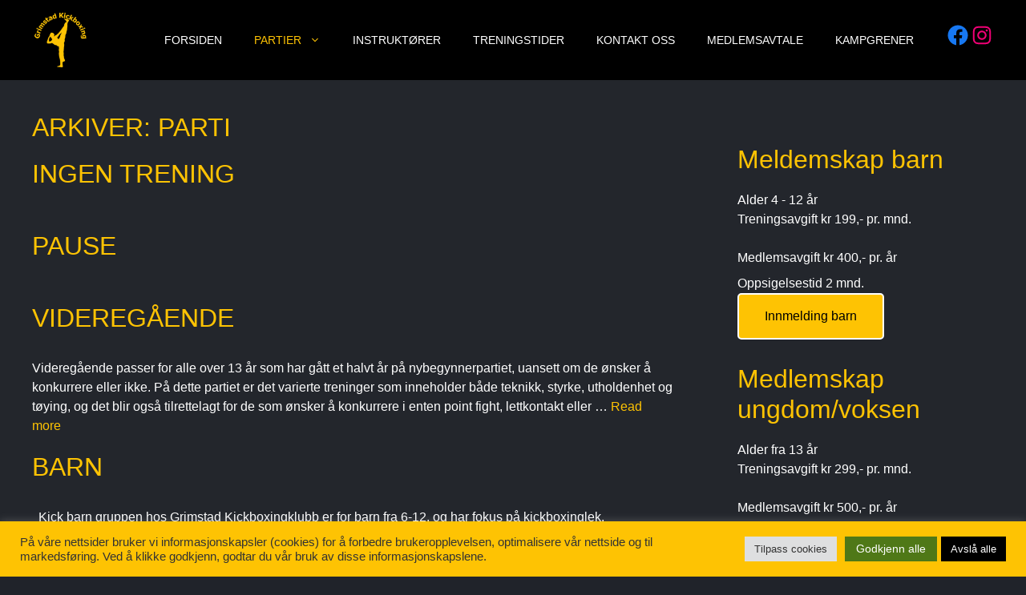

--- FILE ---
content_type: text/html; charset=UTF-8
request_url: https://www.grimstadkickboxingklubb.no/tidstabell/parti/
body_size: 18772
content:
<!DOCTYPE html>
<html dir="ltr" lang="nb-NO" prefix="og: https://ogp.me/ns#">
<head>
	<meta charset="UTF-8">
	<title>Parti - Grimstad Kickboxingklubb</title>
<style>body{--booked_button_color: #121314;}</style>
		<!-- All in One SEO 4.8.1.1 - aioseo.com -->
	<meta name="robots" content="max-image-preview:large" />
	<meta name="google-site-verification" content="zIYm0Iy1h_fus0IrRVJDNPUpZEAnGO7NiIpvmd_FH3M" />
	<link rel="canonical" href="https://www.grimstadkickboxingklubb.no/tidstabell/parti/" />
	<meta name="generator" content="All in One SEO (AIOSEO) 4.8.1.1" />
		<meta property="og:locale" content="nb_NO" />
		<meta property="og:site_name" content="Grimstad Kickboxingklubb - en klubb for alle." />
		<meta property="og:type" content="website" />
		<meta property="og:title" content="Parti - Grimstad Kickboxingklubb" />
		<meta property="og:url" content="https://www.grimstadkickboxingklubb.no/tidstabell/parti/" />
		<meta property="og:image" content="https://www.grimstadkickboxingklubb.no/wp-content/uploads/2022/07/Grimstad_Kickboxing.png" />
		<meta property="og:image:secure_url" content="https://www.grimstadkickboxingklubb.no/wp-content/uploads/2022/07/Grimstad_Kickboxing.png" />
		<meta name="twitter:card" content="summary_large_image" />
		<meta name="twitter:title" content="Parti - Grimstad Kickboxingklubb" />
		<meta name="twitter:image" content="https://www.grimstadkickboxingklubb.no/wp-content/uploads/2022/07/Grimstad_Kickboxing.png" />
		<script type="application/ld+json" class="aioseo-schema">
			{"@context":"https:\/\/schema.org","@graph":[{"@type":"BreadcrumbList","@id":"https:\/\/www.grimstadkickboxingklubb.no\/tidstabell\/parti\/#breadcrumblist","itemListElement":[{"@type":"ListItem","@id":"https:\/\/www.grimstadkickboxingklubb.no\/#listItem","position":1,"name":"Home","item":"https:\/\/www.grimstadkickboxingklubb.no\/","nextItem":{"@type":"ListItem","@id":"https:\/\/www.grimstadkickboxingklubb.no\/tidstabell\/parti\/#listItem","name":"Parti"}},{"@type":"ListItem","@id":"https:\/\/www.grimstadkickboxingklubb.no\/tidstabell\/parti\/#listItem","position":2,"name":"Parti","previousItem":{"@type":"ListItem","@id":"https:\/\/www.grimstadkickboxingklubb.no\/#listItem","name":"Home"}}]},{"@type":"CollectionPage","@id":"https:\/\/www.grimstadkickboxingklubb.no\/tidstabell\/parti\/#collectionpage","url":"https:\/\/www.grimstadkickboxingklubb.no\/tidstabell\/parti\/","name":"Parti - Grimstad Kickboxingklubb","inLanguage":"nb-NO","isPartOf":{"@id":"https:\/\/www.grimstadkickboxingklubb.no\/#website"},"breadcrumb":{"@id":"https:\/\/www.grimstadkickboxingklubb.no\/tidstabell\/parti\/#breadcrumblist"}},{"@type":"Organization","@id":"https:\/\/www.grimstadkickboxingklubb.no\/#organization","name":"Grimstad Kickboxingklubb","description":"en klubb for alle.","url":"https:\/\/www.grimstadkickboxingklubb.no\/","telephone":"+4798299971","logo":{"@type":"ImageObject","url":"https:\/\/www.grimstadkickboxingklubb.no\/wp-content\/uploads\/2021\/09\/gkk_logo_yellow.fw_.png","@id":"https:\/\/www.grimstadkickboxingklubb.no\/tidstabell\/parti\/#organizationLogo","width":150,"height":150,"caption":"GKK logo"},"image":{"@id":"https:\/\/www.grimstadkickboxingklubb.no\/tidstabell\/parti\/#organizationLogo"},"sameAs":["https:\/\/www.facebook.com\/grimstadkickboxing"]},{"@type":"WebSite","@id":"https:\/\/www.grimstadkickboxingklubb.no\/#website","url":"https:\/\/www.grimstadkickboxingklubb.no\/","name":"Grimstad Kickboxingklubb","description":"en klubb for alle.","inLanguage":"nb-NO","publisher":{"@id":"https:\/\/www.grimstadkickboxingklubb.no\/#organization"}}]}
		</script>
		<!-- All in One SEO -->

<meta name="viewport" content="width=device-width, initial-scale=1"><link rel='dns-prefetch' href='//use.fontawesome.com' />
<link rel="alternate" type="application/rss+xml" title="Grimstad Kickboxingklubb &raquo; strøm" href="https://www.grimstadkickboxingklubb.no/feed/" />
<link rel="alternate" type="application/rss+xml" title="Grimstad Kickboxingklubb &raquo; kommentarstrøm" href="https://www.grimstadkickboxingklubb.no/comments/feed/" />
<link rel="alternate" type="application/rss+xml" title="Grimstad Kickboxingklubb &raquo; Parti-strøm" href="https://www.grimstadkickboxingklubb.no/tidstabell/parti/feed/" />
<script>
window._wpemojiSettings = {"baseUrl":"https:\/\/s.w.org\/images\/core\/emoji\/14.0.0\/72x72\/","ext":".png","svgUrl":"https:\/\/s.w.org\/images\/core\/emoji\/14.0.0\/svg\/","svgExt":".svg","source":{"concatemoji":"https:\/\/www.grimstadkickboxingklubb.no\/wp-includes\/js\/wp-emoji-release.min.js?ver=6.4.7"}};
/*! This file is auto-generated */
!function(i,n){var o,s,e;function c(e){try{var t={supportTests:e,timestamp:(new Date).valueOf()};sessionStorage.setItem(o,JSON.stringify(t))}catch(e){}}function p(e,t,n){e.clearRect(0,0,e.canvas.width,e.canvas.height),e.fillText(t,0,0);var t=new Uint32Array(e.getImageData(0,0,e.canvas.width,e.canvas.height).data),r=(e.clearRect(0,0,e.canvas.width,e.canvas.height),e.fillText(n,0,0),new Uint32Array(e.getImageData(0,0,e.canvas.width,e.canvas.height).data));return t.every(function(e,t){return e===r[t]})}function u(e,t,n){switch(t){case"flag":return n(e,"\ud83c\udff3\ufe0f\u200d\u26a7\ufe0f","\ud83c\udff3\ufe0f\u200b\u26a7\ufe0f")?!1:!n(e,"\ud83c\uddfa\ud83c\uddf3","\ud83c\uddfa\u200b\ud83c\uddf3")&&!n(e,"\ud83c\udff4\udb40\udc67\udb40\udc62\udb40\udc65\udb40\udc6e\udb40\udc67\udb40\udc7f","\ud83c\udff4\u200b\udb40\udc67\u200b\udb40\udc62\u200b\udb40\udc65\u200b\udb40\udc6e\u200b\udb40\udc67\u200b\udb40\udc7f");case"emoji":return!n(e,"\ud83e\udef1\ud83c\udffb\u200d\ud83e\udef2\ud83c\udfff","\ud83e\udef1\ud83c\udffb\u200b\ud83e\udef2\ud83c\udfff")}return!1}function f(e,t,n){var r="undefined"!=typeof WorkerGlobalScope&&self instanceof WorkerGlobalScope?new OffscreenCanvas(300,150):i.createElement("canvas"),a=r.getContext("2d",{willReadFrequently:!0}),o=(a.textBaseline="top",a.font="600 32px Arial",{});return e.forEach(function(e){o[e]=t(a,e,n)}),o}function t(e){var t=i.createElement("script");t.src=e,t.defer=!0,i.head.appendChild(t)}"undefined"!=typeof Promise&&(o="wpEmojiSettingsSupports",s=["flag","emoji"],n.supports={everything:!0,everythingExceptFlag:!0},e=new Promise(function(e){i.addEventListener("DOMContentLoaded",e,{once:!0})}),new Promise(function(t){var n=function(){try{var e=JSON.parse(sessionStorage.getItem(o));if("object"==typeof e&&"number"==typeof e.timestamp&&(new Date).valueOf()<e.timestamp+604800&&"object"==typeof e.supportTests)return e.supportTests}catch(e){}return null}();if(!n){if("undefined"!=typeof Worker&&"undefined"!=typeof OffscreenCanvas&&"undefined"!=typeof URL&&URL.createObjectURL&&"undefined"!=typeof Blob)try{var e="postMessage("+f.toString()+"("+[JSON.stringify(s),u.toString(),p.toString()].join(",")+"));",r=new Blob([e],{type:"text/javascript"}),a=new Worker(URL.createObjectURL(r),{name:"wpTestEmojiSupports"});return void(a.onmessage=function(e){c(n=e.data),a.terminate(),t(n)})}catch(e){}c(n=f(s,u,p))}t(n)}).then(function(e){for(var t in e)n.supports[t]=e[t],n.supports.everything=n.supports.everything&&n.supports[t],"flag"!==t&&(n.supports.everythingExceptFlag=n.supports.everythingExceptFlag&&n.supports[t]);n.supports.everythingExceptFlag=n.supports.everythingExceptFlag&&!n.supports.flag,n.DOMReady=!1,n.readyCallback=function(){n.DOMReady=!0}}).then(function(){return e}).then(function(){var e;n.supports.everything||(n.readyCallback(),(e=n.source||{}).concatemoji?t(e.concatemoji):e.wpemoji&&e.twemoji&&(t(e.twemoji),t(e.wpemoji)))}))}((window,document),window._wpemojiSettings);
</script>
<style id='wp-emoji-styles-inline-css'>

	img.wp-smiley, img.emoji {
		display: inline !important;
		border: none !important;
		box-shadow: none !important;
		height: 1em !important;
		width: 1em !important;
		margin: 0 0.07em !important;
		vertical-align: -0.1em !important;
		background: none !important;
		padding: 0 !important;
	}
</style>
<link rel='stylesheet' id='wp-block-library-css' href='https://www.grimstadkickboxingklubb.no/wp-includes/css/dist/block-library/style.min.css?ver=6.4.7' media='all' />
<style id='classic-theme-styles-inline-css'>
/*! This file is auto-generated */
.wp-block-button__link{color:#fff;background-color:#32373c;border-radius:9999px;box-shadow:none;text-decoration:none;padding:calc(.667em + 2px) calc(1.333em + 2px);font-size:1.125em}.wp-block-file__button{background:#32373c;color:#fff;text-decoration:none}
</style>
<style id='global-styles-inline-css'>
body{--wp--preset--color--black: #000000;--wp--preset--color--cyan-bluish-gray: #abb8c3;--wp--preset--color--white: #ffffff;--wp--preset--color--pale-pink: #f78da7;--wp--preset--color--vivid-red: #cf2e2e;--wp--preset--color--luminous-vivid-orange: #ff6900;--wp--preset--color--luminous-vivid-amber: #fcb900;--wp--preset--color--light-green-cyan: #7bdcb5;--wp--preset--color--vivid-green-cyan: #00d084;--wp--preset--color--pale-cyan-blue: #8ed1fc;--wp--preset--color--vivid-cyan-blue: #0693e3;--wp--preset--color--vivid-purple: #9b51e0;--wp--preset--color--contrast: var(--contrast);--wp--preset--color--contrast-2: var(--contrast-2);--wp--preset--color--contrast-3: var(--contrast-3);--wp--preset--color--base: var(--base);--wp--preset--color--base-2: var(--base-2);--wp--preset--color--base-3: var(--base-3);--wp--preset--color--accent: var(--accent);--wp--preset--color--accent-2: var(--accent2);--wp--preset--color--accent-3: var(--accent3);--wp--preset--gradient--vivid-cyan-blue-to-vivid-purple: linear-gradient(135deg,rgba(6,147,227,1) 0%,rgb(155,81,224) 100%);--wp--preset--gradient--light-green-cyan-to-vivid-green-cyan: linear-gradient(135deg,rgb(122,220,180) 0%,rgb(0,208,130) 100%);--wp--preset--gradient--luminous-vivid-amber-to-luminous-vivid-orange: linear-gradient(135deg,rgba(252,185,0,1) 0%,rgba(255,105,0,1) 100%);--wp--preset--gradient--luminous-vivid-orange-to-vivid-red: linear-gradient(135deg,rgba(255,105,0,1) 0%,rgb(207,46,46) 100%);--wp--preset--gradient--very-light-gray-to-cyan-bluish-gray: linear-gradient(135deg,rgb(238,238,238) 0%,rgb(169,184,195) 100%);--wp--preset--gradient--cool-to-warm-spectrum: linear-gradient(135deg,rgb(74,234,220) 0%,rgb(151,120,209) 20%,rgb(207,42,186) 40%,rgb(238,44,130) 60%,rgb(251,105,98) 80%,rgb(254,248,76) 100%);--wp--preset--gradient--blush-light-purple: linear-gradient(135deg,rgb(255,206,236) 0%,rgb(152,150,240) 100%);--wp--preset--gradient--blush-bordeaux: linear-gradient(135deg,rgb(254,205,165) 0%,rgb(254,45,45) 50%,rgb(107,0,62) 100%);--wp--preset--gradient--luminous-dusk: linear-gradient(135deg,rgb(255,203,112) 0%,rgb(199,81,192) 50%,rgb(65,88,208) 100%);--wp--preset--gradient--pale-ocean: linear-gradient(135deg,rgb(255,245,203) 0%,rgb(182,227,212) 50%,rgb(51,167,181) 100%);--wp--preset--gradient--electric-grass: linear-gradient(135deg,rgb(202,248,128) 0%,rgb(113,206,126) 100%);--wp--preset--gradient--midnight: linear-gradient(135deg,rgb(2,3,129) 0%,rgb(40,116,252) 100%);--wp--preset--font-size--small: 13px;--wp--preset--font-size--medium: 20px;--wp--preset--font-size--large: 36px;--wp--preset--font-size--x-large: 42px;--wp--preset--spacing--20: 0.44rem;--wp--preset--spacing--30: 0.67rem;--wp--preset--spacing--40: 1rem;--wp--preset--spacing--50: 1.5rem;--wp--preset--spacing--60: 2.25rem;--wp--preset--spacing--70: 3.38rem;--wp--preset--spacing--80: 5.06rem;--wp--preset--shadow--natural: 6px 6px 9px rgba(0, 0, 0, 0.2);--wp--preset--shadow--deep: 12px 12px 50px rgba(0, 0, 0, 0.4);--wp--preset--shadow--sharp: 6px 6px 0px rgba(0, 0, 0, 0.2);--wp--preset--shadow--outlined: 6px 6px 0px -3px rgba(255, 255, 255, 1), 6px 6px rgba(0, 0, 0, 1);--wp--preset--shadow--crisp: 6px 6px 0px rgba(0, 0, 0, 1);}:where(.is-layout-flex){gap: 0.5em;}:where(.is-layout-grid){gap: 0.5em;}body .is-layout-flow > .alignleft{float: left;margin-inline-start: 0;margin-inline-end: 2em;}body .is-layout-flow > .alignright{float: right;margin-inline-start: 2em;margin-inline-end: 0;}body .is-layout-flow > .aligncenter{margin-left: auto !important;margin-right: auto !important;}body .is-layout-constrained > .alignleft{float: left;margin-inline-start: 0;margin-inline-end: 2em;}body .is-layout-constrained > .alignright{float: right;margin-inline-start: 2em;margin-inline-end: 0;}body .is-layout-constrained > .aligncenter{margin-left: auto !important;margin-right: auto !important;}body .is-layout-constrained > :where(:not(.alignleft):not(.alignright):not(.alignfull)){max-width: var(--wp--style--global--content-size);margin-left: auto !important;margin-right: auto !important;}body .is-layout-constrained > .alignwide{max-width: var(--wp--style--global--wide-size);}body .is-layout-flex{display: flex;}body .is-layout-flex{flex-wrap: wrap;align-items: center;}body .is-layout-flex > *{margin: 0;}body .is-layout-grid{display: grid;}body .is-layout-grid > *{margin: 0;}:where(.wp-block-columns.is-layout-flex){gap: 2em;}:where(.wp-block-columns.is-layout-grid){gap: 2em;}:where(.wp-block-post-template.is-layout-flex){gap: 1.25em;}:where(.wp-block-post-template.is-layout-grid){gap: 1.25em;}.has-black-color{color: var(--wp--preset--color--black) !important;}.has-cyan-bluish-gray-color{color: var(--wp--preset--color--cyan-bluish-gray) !important;}.has-white-color{color: var(--wp--preset--color--white) !important;}.has-pale-pink-color{color: var(--wp--preset--color--pale-pink) !important;}.has-vivid-red-color{color: var(--wp--preset--color--vivid-red) !important;}.has-luminous-vivid-orange-color{color: var(--wp--preset--color--luminous-vivid-orange) !important;}.has-luminous-vivid-amber-color{color: var(--wp--preset--color--luminous-vivid-amber) !important;}.has-light-green-cyan-color{color: var(--wp--preset--color--light-green-cyan) !important;}.has-vivid-green-cyan-color{color: var(--wp--preset--color--vivid-green-cyan) !important;}.has-pale-cyan-blue-color{color: var(--wp--preset--color--pale-cyan-blue) !important;}.has-vivid-cyan-blue-color{color: var(--wp--preset--color--vivid-cyan-blue) !important;}.has-vivid-purple-color{color: var(--wp--preset--color--vivid-purple) !important;}.has-black-background-color{background-color: var(--wp--preset--color--black) !important;}.has-cyan-bluish-gray-background-color{background-color: var(--wp--preset--color--cyan-bluish-gray) !important;}.has-white-background-color{background-color: var(--wp--preset--color--white) !important;}.has-pale-pink-background-color{background-color: var(--wp--preset--color--pale-pink) !important;}.has-vivid-red-background-color{background-color: var(--wp--preset--color--vivid-red) !important;}.has-luminous-vivid-orange-background-color{background-color: var(--wp--preset--color--luminous-vivid-orange) !important;}.has-luminous-vivid-amber-background-color{background-color: var(--wp--preset--color--luminous-vivid-amber) !important;}.has-light-green-cyan-background-color{background-color: var(--wp--preset--color--light-green-cyan) !important;}.has-vivid-green-cyan-background-color{background-color: var(--wp--preset--color--vivid-green-cyan) !important;}.has-pale-cyan-blue-background-color{background-color: var(--wp--preset--color--pale-cyan-blue) !important;}.has-vivid-cyan-blue-background-color{background-color: var(--wp--preset--color--vivid-cyan-blue) !important;}.has-vivid-purple-background-color{background-color: var(--wp--preset--color--vivid-purple) !important;}.has-black-border-color{border-color: var(--wp--preset--color--black) !important;}.has-cyan-bluish-gray-border-color{border-color: var(--wp--preset--color--cyan-bluish-gray) !important;}.has-white-border-color{border-color: var(--wp--preset--color--white) !important;}.has-pale-pink-border-color{border-color: var(--wp--preset--color--pale-pink) !important;}.has-vivid-red-border-color{border-color: var(--wp--preset--color--vivid-red) !important;}.has-luminous-vivid-orange-border-color{border-color: var(--wp--preset--color--luminous-vivid-orange) !important;}.has-luminous-vivid-amber-border-color{border-color: var(--wp--preset--color--luminous-vivid-amber) !important;}.has-light-green-cyan-border-color{border-color: var(--wp--preset--color--light-green-cyan) !important;}.has-vivid-green-cyan-border-color{border-color: var(--wp--preset--color--vivid-green-cyan) !important;}.has-pale-cyan-blue-border-color{border-color: var(--wp--preset--color--pale-cyan-blue) !important;}.has-vivid-cyan-blue-border-color{border-color: var(--wp--preset--color--vivid-cyan-blue) !important;}.has-vivid-purple-border-color{border-color: var(--wp--preset--color--vivid-purple) !important;}.has-vivid-cyan-blue-to-vivid-purple-gradient-background{background: var(--wp--preset--gradient--vivid-cyan-blue-to-vivid-purple) !important;}.has-light-green-cyan-to-vivid-green-cyan-gradient-background{background: var(--wp--preset--gradient--light-green-cyan-to-vivid-green-cyan) !important;}.has-luminous-vivid-amber-to-luminous-vivid-orange-gradient-background{background: var(--wp--preset--gradient--luminous-vivid-amber-to-luminous-vivid-orange) !important;}.has-luminous-vivid-orange-to-vivid-red-gradient-background{background: var(--wp--preset--gradient--luminous-vivid-orange-to-vivid-red) !important;}.has-very-light-gray-to-cyan-bluish-gray-gradient-background{background: var(--wp--preset--gradient--very-light-gray-to-cyan-bluish-gray) !important;}.has-cool-to-warm-spectrum-gradient-background{background: var(--wp--preset--gradient--cool-to-warm-spectrum) !important;}.has-blush-light-purple-gradient-background{background: var(--wp--preset--gradient--blush-light-purple) !important;}.has-blush-bordeaux-gradient-background{background: var(--wp--preset--gradient--blush-bordeaux) !important;}.has-luminous-dusk-gradient-background{background: var(--wp--preset--gradient--luminous-dusk) !important;}.has-pale-ocean-gradient-background{background: var(--wp--preset--gradient--pale-ocean) !important;}.has-electric-grass-gradient-background{background: var(--wp--preset--gradient--electric-grass) !important;}.has-midnight-gradient-background{background: var(--wp--preset--gradient--midnight) !important;}.has-small-font-size{font-size: var(--wp--preset--font-size--small) !important;}.has-medium-font-size{font-size: var(--wp--preset--font-size--medium) !important;}.has-large-font-size{font-size: var(--wp--preset--font-size--large) !important;}.has-x-large-font-size{font-size: var(--wp--preset--font-size--x-large) !important;}
.wp-block-navigation a:where(:not(.wp-element-button)){color: inherit;}
:where(.wp-block-post-template.is-layout-flex){gap: 1.25em;}:where(.wp-block-post-template.is-layout-grid){gap: 1.25em;}
:where(.wp-block-columns.is-layout-flex){gap: 2em;}:where(.wp-block-columns.is-layout-grid){gap: 2em;}
.wp-block-pullquote{font-size: 1.5em;line-height: 1.6;}
</style>
<link rel='stylesheet' id='cookie-law-info-css' href='https://www.grimstadkickboxingklubb.no/wp-content/plugins/cookie-law-info/legacy/public/css/cookie-law-info-public.css?ver=3.2.10' media='all' />
<link rel='stylesheet' id='cookie-law-info-gdpr-css' href='https://www.grimstadkickboxingklubb.no/wp-content/plugins/cookie-law-info/legacy/public/css/cookie-law-info-gdpr.css?ver=3.2.10' media='all' />
<link rel='stylesheet' id='mptt-style-css' href='https://www.grimstadkickboxingklubb.no/wp-content/plugins/mp-timetable/media/css/style.css?ver=2.4.14' media='all' />
<link rel='stylesheet' id='booked-tooltipster-css' href='https://www.grimstadkickboxingklubb.no/wp-content/plugins/quickcal/assets/js/tooltipster/css/tooltipster.css?ver=3.3.0' media='all' />
<link rel='stylesheet' id='booked-tooltipster-theme-css' href='https://www.grimstadkickboxingklubb.no/wp-content/plugins/quickcal/assets/js/tooltipster/css/themes/tooltipster-light.css?ver=3.3.0' media='all' />
<link rel='stylesheet' id='booked-animations-css' href='https://www.grimstadkickboxingklubb.no/wp-content/plugins/quickcal/assets/css/animations.css?ver=1.0.9' media='all' />
<link rel='stylesheet' id='booked-css-css' href='https://www.grimstadkickboxingklubb.no/wp-content/plugins/quickcal/dist/booked.css?ver=1.0.9' media='all' />
<style id='booked-css-inline-css'>
#ui-datepicker-div.booked_custom_date_picker table.ui-datepicker-calendar tbody td a.ui-state-active,#ui-datepicker-div.booked_custom_date_picker table.ui-datepicker-calendar tbody td a.ui-state-active:hover,body #booked-profile-page input[type=submit].button-primary:hover,body .booked-list-view button.button:hover, body .booked-list-view input[type=submit].button-primary:hover,body div.booked-calendar input[type=submit].button-primary:hover,body .booked-modal input[type=submit].button-primary:hover,body div.booked-calendar .bc-head,body div.booked-calendar .bc-head .bc-col,body div.booked-calendar .booked-appt-list .timeslot .timeslot-people button:hover,body #booked-profile-page .booked-profile-header,body #booked-profile-page .booked-tabs li.active a,body #booked-profile-page .booked-tabs li.active a:hover,body #booked-profile-page .appt-block .google-cal-button > a:hover,#ui-datepicker-div.booked_custom_date_picker .ui-datepicker-header{ background:#121314 !important; }body #booked-profile-page input[type=submit].button-primary:hover,body div.booked-calendar input[type=submit].button-primary:hover,body .booked-list-view button.button:hover, body .booked-list-view input[type=submit].button-primary:hover,body .booked-modal input[type=submit].button-primary:hover,body div.booked-calendar .bc-head .bc-col,body div.booked-calendar .booked-appt-list .timeslot .timeslot-people button:hover,body #booked-profile-page .booked-profile-header,body #booked-profile-page .appt-block .google-cal-button > a:hover{ border-color:#121314 !important; }body div.booked-calendar .bc-row.days,body div.booked-calendar .bc-row.days .bc-col,body .booked-calendarSwitcher.calendar,body #booked-profile-page .booked-tabs,#ui-datepicker-div.booked_custom_date_picker table.ui-datepicker-calendar thead,#ui-datepicker-div.booked_custom_date_picker table.ui-datepicker-calendar thead th{ background:#232323 !important; }body div.booked-calendar .bc-row.days .bc-col,body #booked-profile-page .booked-tabs{ border-color:#232323 !important; }#ui-datepicker-div.booked_custom_date_picker table.ui-datepicker-calendar tbody td.ui-datepicker-today a,#ui-datepicker-div.booked_custom_date_picker table.ui-datepicker-calendar tbody td.ui-datepicker-today a:hover,body #booked-profile-page input[type=submit].button-primary,body div.booked-calendar input[type=submit].button-primary,body .booked-list-view button.button, body .booked-list-view input[type=submit].button-primary,body .booked-list-view button.button, body .booked-list-view input[type=submit].button-primary,body .booked-modal input[type=submit].button-primary,body div.booked-calendar .booked-appt-list .timeslot .timeslot-people button,body #booked-profile-page .booked-profile-appt-list .appt-block.approved .status-block,body #booked-profile-page .appt-block .google-cal-button > a,body .booked-modal p.booked-title-bar,body div.booked-calendar .bc-col:hover .date span,body .booked-list-view a.booked_list_date_picker_trigger.booked-dp-active,body .booked-list-view a.booked_list_date_picker_trigger.booked-dp-active:hover,.booked-ms-modal .booked-book-appt,body #booked-profile-page .booked-tabs li a .counter{ background:#121314; }body #booked-profile-page input[type=submit].button-primary,body div.booked-calendar input[type=submit].button-primary,body .booked-list-view button.button, body .booked-list-view input[type=submit].button-primary,body .booked-list-view button.button, body .booked-list-view input[type=submit].button-primary,body .booked-modal input[type=submit].button-primary,body #booked-profile-page .appt-block .google-cal-button > a,body div.booked-calendar .booked-appt-list .timeslot .timeslot-people button,body .booked-list-view a.booked_list_date_picker_trigger.booked-dp-active,body .booked-list-view a.booked_list_date_picker_trigger.booked-dp-active:hover{ border-color:#121314; }body .booked-modal .bm-window p i.fa,body .booked-modal .bm-window a,body .booked-appt-list .booked-public-appointment-title,body .booked-modal .bm-window p.appointment-title,.booked-ms-modal.visible:hover .booked-book-appt{ color:#121314; }.booked-appt-list .timeslot.has-title .booked-public-appointment-title { color:inherit; }
</style>
<link rel='stylesheet' id='dashicons-css' href='https://www.grimstadkickboxingklubb.no/wp-includes/css/dashicons.min.css?ver=6.4.7' media='all' />
<link rel='stylesheet' id='generate-widget-areas-css' href='https://www.grimstadkickboxingklubb.no/wp-content/themes/generatepress/assets/css/components/widget-areas.min.css?ver=3.5.1' media='all' />
<link rel='stylesheet' id='generate-style-css' href='https://www.grimstadkickboxingklubb.no/wp-content/themes/generatepress/assets/css/main.min.css?ver=3.5.1' media='all' />
<style id='generate-style-inline-css'>
body{background-color:var(--base);color:var(--base-3);}a{color:var(--accent);}a:hover, a:focus{text-decoration:underline;}.entry-title a, .site-branding a, a.button, .wp-block-button__link, .main-navigation a{text-decoration:none;}a:hover, a:focus, a:active{color:var(--accent);}.grid-container{max-width:1720px;}.wp-block-group__inner-container{max-width:1720px;margin-left:auto;margin-right:auto;}.site-header .header-image{width:70px;}.generate-back-to-top{font-size:20px;border-radius:3px;position:fixed;bottom:30px;right:30px;line-height:40px;width:40px;text-align:center;z-index:10;transition:opacity 300ms ease-in-out;opacity:0.1;transform:translateY(1000px);}.generate-back-to-top__show{opacity:1;transform:translateY(0);}:root{--contrast:#000;--contrast-2:#575760;--contrast-3:#b2b2be;--base:#20232a;--base-2:#23262c;--base-3:#ffffff;--accent:#fec303;--accent2:rgba(255,255,255,0.3);--accent3:#c0c0c0;}:root .has-contrast-color{color:var(--contrast);}:root .has-contrast-background-color{background-color:var(--contrast);}:root .has-contrast-2-color{color:var(--contrast-2);}:root .has-contrast-2-background-color{background-color:var(--contrast-2);}:root .has-contrast-3-color{color:var(--contrast-3);}:root .has-contrast-3-background-color{background-color:var(--contrast-3);}:root .has-base-color{color:var(--base);}:root .has-base-background-color{background-color:var(--base);}:root .has-base-2-color{color:var(--base-2);}:root .has-base-2-background-color{background-color:var(--base-2);}:root .has-base-3-color{color:var(--base-3);}:root .has-base-3-background-color{background-color:var(--base-3);}:root .has-accent-color{color:var(--accent);}:root .has-accent-background-color{background-color:var(--accent);}:root .has-accent2-color{color:var(--accent2);}:root .has-accent2-background-color{background-color:var(--accent2);}:root .has-accent3-color{color:var(--accent3);}:root .has-accent3-background-color{background-color:var(--accent3);}h1{font-family:Helvetica;text-transform:uppercase;font-size:2em;}h2{font-family:Helvetica;text-transform:uppercase;font-size:2em;}.main-navigation a, .main-navigation .menu-toggle, .main-navigation .menu-bar-items{font-family:Helvetica;text-transform:uppercase;text-decoration:none;font-size:14px;}h3{font-family:Helvetica;font-size:2em;}body, button, input, select, textarea{font-family:Helvetica;font-size:16px;}.top-bar{background-color:var(--base);color:#ffffff;}.top-bar a{color:#ffffff;}.top-bar a:hover{color:#303030;}.site-header{background-color:var(--contrast);}.main-title a,.main-title a:hover{color:var(--contrast);}.site-description{color:var(--contrast-2);}.mobile-menu-control-wrapper .menu-toggle,.mobile-menu-control-wrapper .menu-toggle:hover,.mobile-menu-control-wrapper .menu-toggle:focus,.has-inline-mobile-toggle #site-navigation.toggled{background-color:rgba(0, 0, 0, 0.02);}.main-navigation,.main-navigation ul ul{background-color:var(--contrast);}.main-navigation .main-nav ul li a, .main-navigation .menu-toggle, .main-navigation .menu-bar-items{color:var(--base-3);}.main-navigation .main-nav ul li:not([class*="current-menu-"]):hover > a, .main-navigation .main-nav ul li:not([class*="current-menu-"]):focus > a, .main-navigation .main-nav ul li.sfHover:not([class*="current-menu-"]) > a, .main-navigation .menu-bar-item:hover > a, .main-navigation .menu-bar-item.sfHover > a{color:var(--accent3);}button.menu-toggle:hover,button.menu-toggle:focus{color:var(--base-3);}.main-navigation .main-nav ul li[class*="current-menu-"] > a{color:var(--accent);}.navigation-search input[type="search"],.navigation-search input[type="search"]:active, .navigation-search input[type="search"]:focus, .main-navigation .main-nav ul li.search-item.active > a, .main-navigation .menu-bar-items .search-item.active > a{color:var(--accent3);}.main-navigation ul ul{background-color:var(--base);}.main-navigation .main-nav ul ul li:not([class*="current-menu-"]):hover > a,.main-navigation .main-nav ul ul li:not([class*="current-menu-"]):focus > a, .main-navigation .main-nav ul ul li.sfHover:not([class*="current-menu-"]) > a{background-color:var(--base-2);}.separate-containers .inside-article, .separate-containers .comments-area, .separate-containers .page-header, .one-container .container, .separate-containers .paging-navigation, .inside-page-header{color:var(--base-3);background-color:var(--base-2);}.inside-article a,.paging-navigation a,.comments-area a,.page-header a{color:var(--accent);}.inside-article a:hover,.paging-navigation a:hover,.comments-area a:hover,.page-header a:hover{color:var(--base-3);}.entry-header h1,.page-header h1{color:var(--accent);}.entry-title a{color:var(--accent);}.entry-title a:hover{color:var(--contrast-3);}.entry-meta{color:var(--base-3);}.entry-meta a{color:var(--accent);}h1{color:var(--accent);}h2{color:var(--accent);}h3{color:var(--accent);}h4{color:var(--accent);}h5{color:var(--base-3);}h6{color:var(--base-3);}.sidebar .widget{color:var(--base-3);background-color:var(--base-2);}.sidebar .widget .widget-title{color:var(--accent);}.footer-widgets{color:var(--base-3);background-color:var(--contrast);}.footer-widgets a{color:var(--base-3);}.footer-widgets a:hover{color:var(--accent);}.footer-widgets .widget-title{color:var(--base-3);}.site-info{color:var(--base-3);background-color:var(--base-2);}input[type="text"],input[type="email"],input[type="url"],input[type="password"],input[type="search"],input[type="tel"],input[type="number"],textarea,select{color:var(--contrast);background-color:var(--base-2);border-color:var(--base);}input[type="text"]:focus,input[type="email"]:focus,input[type="url"]:focus,input[type="password"]:focus,input[type="search"]:focus,input[type="tel"]:focus,input[type="number"]:focus,textarea:focus,select:focus{color:var(--contrast);background-color:var(--base-2);border-color:var(--contrast-3);}button,html input[type="button"],input[type="reset"],input[type="submit"],a.button,a.wp-block-button__link:not(.has-background){color:#ffffff;background-color:var(--accent);}button:hover,html input[type="button"]:hover,input[type="reset"]:hover,input[type="submit"]:hover,a.button:hover,button:focus,html input[type="button"]:focus,input[type="reset"]:focus,input[type="submit"]:focus,a.button:focus,a.wp-block-button__link:not(.has-background):active,a.wp-block-button__link:not(.has-background):focus,a.wp-block-button__link:not(.has-background):hover{color:var(--accent);background-color:var(--contrast);}a.generate-back-to-top{background-color:rgba( 0,0,0,0.4 );color:#ffffff;}a.generate-back-to-top:hover,a.generate-back-to-top:focus{background-color:rgba( 0,0,0,0.6 );color:#ffffff;}:root{--gp-search-modal-bg-color:var(--base-3);--gp-search-modal-text-color:var(--contrast);--gp-search-modal-overlay-bg-color:rgba(0,0,0,0.2);}@media (max-width: 768px){.main-navigation .menu-bar-item:hover > a, .main-navigation .menu-bar-item.sfHover > a{background:none;color:var(--base-3);}}.inside-header{padding:15px 40px 15px 40px;}.nav-below-header .main-navigation .inside-navigation.grid-container, .nav-above-header .main-navigation .inside-navigation.grid-container{padding:0px 20px 0px 20px;}.site-main .wp-block-group__inner-container{padding:40px;}.separate-containers .paging-navigation{padding-top:20px;padding-bottom:20px;}.entry-content .alignwide, body:not(.no-sidebar) .entry-content .alignfull{margin-left:-40px;width:calc(100% + 80px);max-width:calc(100% + 80px);}.main-navigation .main-nav ul li a,.menu-toggle,.main-navigation .menu-bar-item > a{line-height:50px;}.navigation-search input[type="search"]{height:50px;}.rtl .menu-item-has-children .dropdown-menu-toggle{padding-left:20px;}.rtl .main-navigation .main-nav ul li.menu-item-has-children > a{padding-right:20px;}@media (max-width:768px){.separate-containers .inside-article, .separate-containers .comments-area, .separate-containers .page-header, .separate-containers .paging-navigation, .one-container .site-content, .inside-page-header{padding:30px;}.site-main .wp-block-group__inner-container{padding:30px;}.inside-top-bar{padding-right:30px;padding-left:30px;}.inside-header{padding-right:30px;padding-left:30px;}.widget-area .widget{padding-top:30px;padding-right:30px;padding-bottom:30px;padding-left:30px;}.footer-widgets-container{padding-top:30px;padding-right:30px;padding-bottom:30px;padding-left:30px;}.inside-site-info{padding-right:30px;padding-left:30px;}.entry-content .alignwide, body:not(.no-sidebar) .entry-content .alignfull{margin-left:-30px;width:calc(100% + 60px);max-width:calc(100% + 60px);}.one-container .site-main .paging-navigation{margin-bottom:20px;}}/* End cached CSS */.is-right-sidebar{width:30%;}.is-left-sidebar{width:30%;}.site-content .content-area{width:70%;}@media (max-width: 768px){.main-navigation .menu-toggle,.sidebar-nav-mobile:not(#sticky-placeholder){display:block;}.main-navigation ul,.gen-sidebar-nav,.main-navigation:not(.slideout-navigation):not(.toggled) .main-nav > ul,.has-inline-mobile-toggle #site-navigation .inside-navigation > *:not(.navigation-search):not(.main-nav){display:none;}.nav-align-right .inside-navigation,.nav-align-center .inside-navigation{justify-content:space-between;}.has-inline-mobile-toggle .mobile-menu-control-wrapper{display:flex;flex-wrap:wrap;}.has-inline-mobile-toggle .inside-header{flex-direction:row;text-align:left;flex-wrap:wrap;}.has-inline-mobile-toggle .header-widget,.has-inline-mobile-toggle #site-navigation{flex-basis:100%;}.nav-float-left .has-inline-mobile-toggle #site-navigation{order:10;}}
.dynamic-author-image-rounded{border-radius:100%;}.dynamic-featured-image, .dynamic-author-image{vertical-align:middle;}.one-container.blog .dynamic-content-template:not(:last-child), .one-container.archive .dynamic-content-template:not(:last-child){padding-bottom:0px;}.dynamic-entry-excerpt > p:last-child{margin-bottom:0px;}
.main-navigation .main-nav ul li a,.menu-toggle,.main-navigation .menu-bar-item > a{transition: line-height 300ms ease}.sticky-enabled .gen-sidebar-nav.is_stuck .main-navigation {margin-bottom: 0px;}.sticky-enabled .gen-sidebar-nav.is_stuck {z-index: 500;}.sticky-enabled .main-navigation.is_stuck {box-shadow: 0 2px 2px -2px rgba(0, 0, 0, .2);}.navigation-stick:not(.gen-sidebar-nav) {left: 0;right: 0;width: 100% !important;}.nav-float-right .navigation-stick {width: 100% !important;left: 0;}.nav-float-right .navigation-stick .navigation-branding {margin-right: auto;}.main-navigation.has-sticky-branding:not(.grid-container) .inside-navigation:not(.grid-container) .navigation-branding{margin-left: 10px;}.main-navigation.navigation-stick.has-sticky-branding .inside-navigation.grid-container{padding-left:40px;padding-right:40px;}@media (max-width:768px){.main-navigation.navigation-stick.has-sticky-branding .inside-navigation.grid-container{padding-left:0;padding-right:0;}}
@media (max-width: 1024px),(min-width:1025px){.main-navigation.sticky-navigation-transition .main-nav > ul > li > a,.sticky-navigation-transition .menu-toggle,.main-navigation.sticky-navigation-transition .menu-bar-item > a, .sticky-navigation-transition .navigation-branding .main-title{line-height:80px;}.main-navigation.sticky-navigation-transition .site-logo img, .main-navigation.sticky-navigation-transition .navigation-search input[type="search"], .main-navigation.sticky-navigation-transition .navigation-branding img{height:80px;}}
</style>
<link rel='stylesheet' id='font-awesome-official-css' href='https://use.fontawesome.com/releases/v6.3.0/css/all.css' media='all' integrity="sha384-nYX0jQk7JxCp1jdj3j2QdJbEJaTvTlhexnpMjwIkYQLdk9ZE3/g8CBw87XP2N0pR" crossorigin="anonymous" />
<style id='generateblocks-inline-css'>
a.gb-button-d0ad883f{display:inline-flex;padding:15px 2em;border-radius:5px;border:2px solid var(--base-3);background-color:var(--accent);color:var(--contrast);text-decoration:none;}a.gb-button-d0ad883f:hover, a.gb-button-d0ad883f:active, a.gb-button-d0ad883f:focus{background-color:#222222;color:#ffffff;}a.gb-button-2bc224e4{display:inline-flex;padding:15px 2em;border-radius:5px;border:1px solid var(--base-3);background-color:var(--accent);color:var(--contrast);text-decoration:none;}a.gb-button-2bc224e4:hover, a.gb-button-2bc224e4:active, a.gb-button-2bc224e4:focus{background-color:#222222;color:#ffffff;}a.gb-button-eceb17da{display:inline-flex;padding:15px 20px;border-radius:5px;border:1px solid var(--base-3);background-color:var(--accent);color:var(--contrast);text-decoration:none;}a.gb-button-eceb17da:hover, a.gb-button-eceb17da:active, a.gb-button-eceb17da:focus{background-color:#222222;color:#ffffff;}.gb-container .wp-block-image img{vertical-align:middle;}.gb-grid-wrapper .wp-block-image{margin-bottom:0;}.gb-highlight{background:none;}
</style>
<link rel='stylesheet' id='generate-blog-images-css' href='https://www.grimstadkickboxingklubb.no/wp-content/plugins/gp-premium/blog/functions/css/featured-images.min.css?ver=2.4.1' media='all' />
<link rel='stylesheet' id='generate-navigation-branding-css' href='https://www.grimstadkickboxingklubb.no/wp-content/plugins/gp-premium/menu-plus/functions/css/navigation-branding-flex.min.css?ver=2.4.1' media='all' />
<style id='generate-navigation-branding-inline-css'>
@media (max-width: 768px){.site-header, #site-navigation, #sticky-navigation{display:none !important;opacity:0.0;}#mobile-header{display:block !important;width:100% !important;}#mobile-header .main-nav > ul{display:none;}#mobile-header.toggled .main-nav > ul, #mobile-header .menu-toggle, #mobile-header .mobile-bar-items{display:block;}#mobile-header .main-nav{-ms-flex:0 0 100%;flex:0 0 100%;-webkit-box-ordinal-group:5;-ms-flex-order:4;order:4;}}.main-navigation.has-branding .inside-navigation.grid-container, .main-navigation.has-branding.grid-container .inside-navigation:not(.grid-container){padding:0px 40px 0px 40px;}.main-navigation.has-branding:not(.grid-container) .inside-navigation:not(.grid-container) .navigation-branding{margin-left:10px;}.main-navigation .sticky-navigation-logo, .main-navigation.navigation-stick .site-logo:not(.mobile-header-logo){display:none;}.main-navigation.navigation-stick .sticky-navigation-logo{display:block;}.navigation-branding img, .site-logo.mobile-header-logo img{height:50px;width:auto;}.navigation-branding .main-title{line-height:50px;}@media (max-width: 768px){.main-navigation.has-branding.nav-align-center .menu-bar-items, .main-navigation.has-sticky-branding.navigation-stick.nav-align-center .menu-bar-items{margin-left:auto;}.navigation-branding{margin-right:auto;margin-left:10px;}.navigation-branding .main-title, .mobile-header-navigation .site-logo{margin-left:10px;}.main-navigation.has-branding .inside-navigation.grid-container{padding:0px;}}
</style>
<link rel='stylesheet' id='font-awesome-official-v4shim-css' href='https://use.fontawesome.com/releases/v6.3.0/css/v4-shims.css' media='all' integrity="sha384-SQz6YOYE9rzJdPMcxCxNEmEuaYeT0ayZY/ZxArYWtTnvBwcfHI6rCwtgsOonZ+08" crossorigin="anonymous" />
<script src="https://www.grimstadkickboxingklubb.no/wp-includes/js/jquery/jquery.min.js?ver=3.7.1" id="jquery-core-js"></script>
<script src="https://www.grimstadkickboxingklubb.no/wp-includes/js/jquery/jquery-migrate.min.js?ver=3.4.1" id="jquery-migrate-js"></script>
<script id="cookie-law-info-js-extra">
var Cli_Data = {"nn_cookie_ids":["ppwp_wp_session","PHPSESSID","cookielawinfo-checkbox-advertisement","elementor"],"cookielist":[],"non_necessary_cookies":{"necessary":["PHPSESSID","elementor"],"functional":["ppwp_wp_session"]},"ccpaEnabled":"","ccpaRegionBased":"","ccpaBarEnabled":"","strictlyEnabled":["necessary","obligatoire"],"ccpaType":"gdpr","js_blocking":"1","custom_integration":"","triggerDomRefresh":"","secure_cookies":""};
var cli_cookiebar_settings = {"animate_speed_hide":"500","animate_speed_show":"500","background":"#fec303","border":"#b1a6a6c2","border_on":"","button_1_button_colour":"#81d742","button_1_button_hover":"#67ac35","button_1_link_colour":"#333333","button_1_as_button":"1","button_1_new_win":"","button_2_button_colour":"#333","button_2_button_hover":"#292929","button_2_link_colour":"#444","button_2_as_button":"","button_2_hidebar":"","button_3_button_colour":"#000000","button_3_button_hover":"#000000","button_3_link_colour":"#ffffff","button_3_as_button":"1","button_3_new_win":"","button_4_button_colour":"#dedfe0","button_4_button_hover":"#b2b2b3","button_4_link_colour":"#333333","button_4_as_button":"1","button_7_button_colour":"#4f7817","button_7_button_hover":"#3f6012","button_7_link_colour":"#ffffff","button_7_as_button":"1","button_7_new_win":"","font_family":"Helvetica, Arial, sans-serif","header_fix":"1","notify_animate_hide":"1","notify_animate_show":"1","notify_div_id":"#cookie-law-info-bar","notify_position_horizontal":"right","notify_position_vertical":"bottom","scroll_close":"","scroll_close_reload":"","accept_close_reload":"","reject_close_reload":"","showagain_tab":"","showagain_background":"#fff","showagain_border":"#000","showagain_div_id":"#cookie-law-info-again","showagain_x_position":"100px","text":"#333333","show_once_yn":"","show_once":"10000","logging_on":"","as_popup":"","popup_overlay":"1","bar_heading_text":"","cookie_bar_as":"banner","popup_showagain_position":"bottom-right","widget_position":"left"};
var log_object = {"ajax_url":"https:\/\/www.grimstadkickboxingklubb.no\/wp-admin\/admin-ajax.php"};
</script>
<script src="https://www.grimstadkickboxingklubb.no/wp-content/plugins/cookie-law-info/legacy/public/js/cookie-law-info-public.js?ver=3.2.10" id="cookie-law-info-js"></script>
<link rel="https://api.w.org/" href="https://www.grimstadkickboxingklubb.no/wp-json/" /><link rel="EditURI" type="application/rsd+xml" title="RSD" href="https://www.grimstadkickboxingklubb.no/xmlrpc.php?rsd" />
<meta name="generator" content="WordPress 6.4.7" />
<noscript><style type="text/css">.mptt-shortcode-wrapper .mptt-shortcode-table:first-of-type{display:table!important}.mptt-shortcode-wrapper .mptt-shortcode-table .mptt-event-container:hover{height:auto!important;min-height:100%!important}body.mprm_ie_browser .mptt-shortcode-wrapper .mptt-event-container{height:auto!important}@media (max-width:767px){.mptt-shortcode-wrapper .mptt-shortcode-table:first-of-type{display:none!important}}</style></noscript><meta name="generator" content="performance-lab 3.2.0; plugins: ">
<link rel="icon" href="https://www.grimstadkickboxingklubb.no/wp-content/uploads/2021/09/cropped-gkk_logo_yellow.fw_-32x32.png" sizes="32x32" />
<link rel="icon" href="https://www.grimstadkickboxingklubb.no/wp-content/uploads/2021/09/cropped-gkk_logo_yellow.fw_-192x192.png" sizes="192x192" />
<link rel="apple-touch-icon" href="https://www.grimstadkickboxingklubb.no/wp-content/uploads/2021/09/cropped-gkk_logo_yellow.fw_-180x180.png" />
<meta name="msapplication-TileImage" content="https://www.grimstadkickboxingklubb.no/wp-content/uploads/2021/09/cropped-gkk_logo_yellow.fw_-270x270.png" />
		<style id="wp-custom-css">
			.booked-scrollable { color:#000000;}
.nav-links a { color:#FEC303;}		</style>
		</head>

<body class="archive post-type-archive post-type-archive-mp-event wp-custom-logo wp-embed-responsive post-image-below-header post-image-aligned-left sticky-menu-fade sticky-enabled desktop-sticky-menu mobile-header mobile-header-logo right-sidebar nav-float-right one-container header-aligned-left dropdown-hover" itemtype="https://schema.org/Blog" itemscope>
	<a class="screen-reader-text skip-link" href="#content" title="Hopp til innhold">Hopp til innhold</a>		<header class="site-header has-inline-mobile-toggle" id="masthead" aria-label="Site"  itemtype="https://schema.org/WPHeader" itemscope>
			<div class="inside-header grid-container">
				<div class="site-logo">
					<a href="https://www.grimstadkickboxingklubb.no/" rel="home">
						<img  class="header-image is-logo-image" alt="Grimstad Kickboxingklubb" src="https://www.grimstadkickboxingklubb.no/wp-content/uploads/2022/07/Grimstad_Kickboxing.png" width="115" height="115" />
					</a>
				</div>	<nav class="main-navigation mobile-menu-control-wrapper" id="mobile-menu-control-wrapper" aria-label="Mobile Toggle">
				<button data-nav="site-navigation" class="menu-toggle" aria-controls="primary-menu" aria-expanded="false">
			<span class="gp-icon icon-menu-bars"><svg viewBox="0 0 512 512" aria-hidden="true" xmlns="http://www.w3.org/2000/svg" width="1em" height="1em"><path d="M0 96c0-13.255 10.745-24 24-24h464c13.255 0 24 10.745 24 24s-10.745 24-24 24H24c-13.255 0-24-10.745-24-24zm0 160c0-13.255 10.745-24 24-24h464c13.255 0 24 10.745 24 24s-10.745 24-24 24H24c-13.255 0-24-10.745-24-24zm0 160c0-13.255 10.745-24 24-24h464c13.255 0 24 10.745 24 24s-10.745 24-24 24H24c-13.255 0-24-10.745-24-24z" /></svg><svg viewBox="0 0 512 512" aria-hidden="true" xmlns="http://www.w3.org/2000/svg" width="1em" height="1em"><path d="M71.029 71.029c9.373-9.372 24.569-9.372 33.942 0L256 222.059l151.029-151.03c9.373-9.372 24.569-9.372 33.942 0 9.372 9.373 9.372 24.569 0 33.942L289.941 256l151.03 151.029c9.372 9.373 9.372 24.569 0 33.942-9.373 9.372-24.569 9.372-33.942 0L256 289.941l-151.029 151.03c-9.373 9.372-24.569 9.372-33.942 0-9.372-9.373-9.372-24.569 0-33.942L222.059 256 71.029 104.971c-9.372-9.373-9.372-24.569 0-33.942z" /></svg></span><span class="screen-reader-text">Meny</span>		</button>
	</nav>
			<nav class="auto-hide-sticky has-sticky-branding main-navigation sub-menu-right" id="site-navigation" aria-label="Primary"  itemtype="https://schema.org/SiteNavigationElement" itemscope>
			<div class="inside-navigation grid-container">
				<div class="navigation-branding"><div class="sticky-navigation-logo">
					<a href="https://www.grimstadkickboxingklubb.no/" title="Grimstad Kickboxingklubb" rel="home">
						<img src="https://www.grimstadkickboxingklubb.no/wp-content/uploads/2022/07/Grimstad_Kickboxing.png" class="is-logo-image" alt="Grimstad Kickboxingklubb" width="115" height="115" />
					</a>
				</div></div>				<button class="menu-toggle" aria-controls="primary-menu" aria-expanded="false">
					<span class="gp-icon icon-menu-bars"><svg viewBox="0 0 512 512" aria-hidden="true" xmlns="http://www.w3.org/2000/svg" width="1em" height="1em"><path d="M0 96c0-13.255 10.745-24 24-24h464c13.255 0 24 10.745 24 24s-10.745 24-24 24H24c-13.255 0-24-10.745-24-24zm0 160c0-13.255 10.745-24 24-24h464c13.255 0 24 10.745 24 24s-10.745 24-24 24H24c-13.255 0-24-10.745-24-24zm0 160c0-13.255 10.745-24 24-24h464c13.255 0 24 10.745 24 24s-10.745 24-24 24H24c-13.255 0-24-10.745-24-24z" /></svg><svg viewBox="0 0 512 512" aria-hidden="true" xmlns="http://www.w3.org/2000/svg" width="1em" height="1em"><path d="M71.029 71.029c9.373-9.372 24.569-9.372 33.942 0L256 222.059l151.029-151.03c9.373-9.372 24.569-9.372 33.942 0 9.372 9.373 9.372 24.569 0 33.942L289.941 256l151.03 151.029c9.372 9.373 9.372 24.569 0 33.942-9.373 9.372-24.569 9.372-33.942 0L256 289.941l-151.029 151.03c-9.373 9.372-24.569 9.372-33.942 0-9.372-9.373-9.372-24.569 0-33.942L222.059 256 71.029 104.971c-9.372-9.373-9.372-24.569 0-33.942z" /></svg></span><span class="screen-reader-text">Meny</span>				</button>
				<div id="primary-menu" class="main-nav"><ul id="menu-hovedmeny" class=" menu sf-menu"><li id="menu-item-2616" class="menu-item menu-item-type-post_type menu-item-object-page menu-item-home menu-item-2616"><a href="https://www.grimstadkickboxingklubb.no/">Forsiden</a></li>
<li id="menu-item-74" class="menu-item menu-item-type-custom menu-item-object-custom current-menu-item menu-item-has-children menu-item-74"><a href="/tidstabell/parti/" aria-current="page">Partier<span role="presentation" class="dropdown-menu-toggle"><span class="gp-icon icon-arrow"><svg viewBox="0 0 330 512" aria-hidden="true" xmlns="http://www.w3.org/2000/svg" width="1em" height="1em"><path d="M305.913 197.085c0 2.266-1.133 4.815-2.833 6.514L171.087 335.593c-1.7 1.7-4.249 2.832-6.515 2.832s-4.815-1.133-6.515-2.832L26.064 203.599c-1.7-1.7-2.832-4.248-2.832-6.514s1.132-4.816 2.832-6.515l14.162-14.163c1.7-1.699 3.966-2.832 6.515-2.832 2.266 0 4.815 1.133 6.515 2.832l111.316 111.317 111.316-111.317c1.7-1.699 4.249-2.832 6.515-2.832s4.815 1.133 6.515 2.832l14.162 14.163c1.7 1.7 2.833 4.249 2.833 6.515z" /></svg></span></span></a>
<ul class="sub-menu">
	<li id="menu-item-309" class="menu-item menu-item-type-custom menu-item-object-custom menu-item-309"><a href="/tidstabell/parti/barnekick/">Barn</a></li>
	<li id="menu-item-2338" class="menu-item menu-item-type-post_type menu-item-object-mp-event menu-item-2338"><a href="https://www.grimstadkickboxingklubb.no/tidstabell/parti/ungdom/">Ungdom</a></li>
	<li id="menu-item-312" class="menu-item menu-item-type-custom menu-item-object-custom menu-item-312"><a href="/tidstabell/parti/nybegynner/">Nybegynner</a></li>
	<li id="menu-item-310" class="menu-item menu-item-type-custom menu-item-object-custom menu-item-310"><a href="/tidstabell/parti/videregaaende/">Videregående</a></li>
	<li id="menu-item-311" class="menu-item menu-item-type-custom menu-item-object-custom menu-item-311"><a href="/tidstabell/parti/sparring/">Sparring</a></li>
</ul>
</li>
<li id="menu-item-306" class="menu-item menu-item-type-post_type menu-item-object-page menu-item-306"><a href="https://www.grimstadkickboxingklubb.no/instruktorer/">Instruktører</a></li>
<li id="menu-item-40" class="menu-item menu-item-type-post_type menu-item-object-page menu-item-40"><a href="https://www.grimstadkickboxingklubb.no/treningstider/">Treningstider</a></li>
<li id="menu-item-174" class="menu-item menu-item-type-post_type menu-item-object-page menu-item-174"><a href="https://www.grimstadkickboxingklubb.no/kontakt-oss/">Kontakt oss</a></li>
<li id="menu-item-269" class="menu-item menu-item-type-post_type menu-item-object-page menu-item-269"><a href="https://www.grimstadkickboxingklubb.no/medlemskap-og-utmelding/">Medlemsavtale</a></li>
<li id="menu-item-417" class="menu-item menu-item-type-post_type menu-item-object-page menu-item-417"><a href="https://www.grimstadkickboxingklubb.no/kampgrener/">Kampgrener</a></li>
</ul></div>			</div>
		</nav>
					<div class="header-widget">
				<aside id="block-17" class="widget inner-padding widget_block">
<ul class="wp-block-social-links alignleft is-style-logos-only is-content-justification-center is-layout-flex wp-container-core-social-links-layout-1 wp-block-social-links-is-layout-flex"><li class="wp-social-link wp-social-link-facebook  wp-block-social-link"><a href="https://www.facebook.com/grimstadkickboxing" class="wp-block-social-link-anchor"><svg width="24" height="24" viewBox="0 0 24 24" version="1.1" xmlns="http://www.w3.org/2000/svg" aria-hidden="true" focusable="false"><path d="M12 2C6.5 2 2 6.5 2 12c0 5 3.7 9.1 8.4 9.9v-7H7.9V12h2.5V9.8c0-2.5 1.5-3.9 3.8-3.9 1.1 0 2.2.2 2.2.2v2.5h-1.3c-1.2 0-1.6.8-1.6 1.6V12h2.8l-.4 2.9h-2.3v7C18.3 21.1 22 17 22 12c0-5.5-4.5-10-10-10z"></path></svg><span class="wp-block-social-link-label screen-reader-text">Facebook</span></a></li>

<li class="wp-social-link wp-social-link-instagram  wp-block-social-link"><a href="https://www.instagram.com/grimstadkickboxing/" class="wp-block-social-link-anchor"><svg width="24" height="24" viewBox="0 0 24 24" version="1.1" xmlns="http://www.w3.org/2000/svg" aria-hidden="true" focusable="false"><path d="M12,4.622c2.403,0,2.688,0.009,3.637,0.052c0.877,0.04,1.354,0.187,1.671,0.31c0.42,0.163,0.72,0.358,1.035,0.673 c0.315,0.315,0.51,0.615,0.673,1.035c0.123,0.317,0.27,0.794,0.31,1.671c0.043,0.949,0.052,1.234,0.052,3.637 s-0.009,2.688-0.052,3.637c-0.04,0.877-0.187,1.354-0.31,1.671c-0.163,0.42-0.358,0.72-0.673,1.035 c-0.315,0.315-0.615,0.51-1.035,0.673c-0.317,0.123-0.794,0.27-1.671,0.31c-0.949,0.043-1.233,0.052-3.637,0.052 s-2.688-0.009-3.637-0.052c-0.877-0.04-1.354-0.187-1.671-0.31c-0.42-0.163-0.72-0.358-1.035-0.673 c-0.315-0.315-0.51-0.615-0.673-1.035c-0.123-0.317-0.27-0.794-0.31-1.671C4.631,14.688,4.622,14.403,4.622,12 s0.009-2.688,0.052-3.637c0.04-0.877,0.187-1.354,0.31-1.671c0.163-0.42,0.358-0.72,0.673-1.035 c0.315-0.315,0.615-0.51,1.035-0.673c0.317-0.123,0.794-0.27,1.671-0.31C9.312,4.631,9.597,4.622,12,4.622 M12,3 C9.556,3,9.249,3.01,8.289,3.054C7.331,3.098,6.677,3.25,6.105,3.472C5.513,3.702,5.011,4.01,4.511,4.511 c-0.5,0.5-0.808,1.002-1.038,1.594C3.25,6.677,3.098,7.331,3.054,8.289C3.01,9.249,3,9.556,3,12c0,2.444,0.01,2.751,0.054,3.711 c0.044,0.958,0.196,1.612,0.418,2.185c0.23,0.592,0.538,1.094,1.038,1.594c0.5,0.5,1.002,0.808,1.594,1.038 c0.572,0.222,1.227,0.375,2.185,0.418C9.249,20.99,9.556,21,12,21s2.751-0.01,3.711-0.054c0.958-0.044,1.612-0.196,2.185-0.418 c0.592-0.23,1.094-0.538,1.594-1.038c0.5-0.5,0.808-1.002,1.038-1.594c0.222-0.572,0.375-1.227,0.418-2.185 C20.99,14.751,21,14.444,21,12s-0.01-2.751-0.054-3.711c-0.044-0.958-0.196-1.612-0.418-2.185c-0.23-0.592-0.538-1.094-1.038-1.594 c-0.5-0.5-1.002-0.808-1.594-1.038c-0.572-0.222-1.227-0.375-2.185-0.418C14.751,3.01,14.444,3,12,3L12,3z M12,7.378 c-2.552,0-4.622,2.069-4.622,4.622S9.448,16.622,12,16.622s4.622-2.069,4.622-4.622S14.552,7.378,12,7.378z M12,15 c-1.657,0-3-1.343-3-3s1.343-3,3-3s3,1.343,3,3S13.657,15,12,15z M16.804,6.116c-0.596,0-1.08,0.484-1.08,1.08 s0.484,1.08,1.08,1.08c0.596,0,1.08-0.484,1.08-1.08S17.401,6.116,16.804,6.116z"></path></svg><span class="wp-block-social-link-label screen-reader-text">Instagram</span></a></li></ul>
</aside>			</div>
						</div>
		</header>
				<nav id="mobile-header" itemtype="https://schema.org/SiteNavigationElement" itemscope class="main-navigation mobile-header-navigation has-branding">
			<div class="inside-navigation grid-container grid-parent">
				<div class="site-logo mobile-header-logo">
						<a href="https://www.grimstadkickboxingklubb.no/" title="Grimstad Kickboxingklubb" rel="home">
							<img src="https://www.grimstadkickboxingklubb.no/wp-content/uploads/2021/09/gkk_logo_yellow.fw_.png" alt="Grimstad Kickboxingklubb" class="is-logo-image" width="150" height="150" />
						</a>
					</div>					<button class="menu-toggle" aria-controls="mobile-menu" aria-expanded="false">
						<span class="gp-icon icon-menu-bars"><svg viewBox="0 0 512 512" aria-hidden="true" xmlns="http://www.w3.org/2000/svg" width="1em" height="1em"><path d="M0 96c0-13.255 10.745-24 24-24h464c13.255 0 24 10.745 24 24s-10.745 24-24 24H24c-13.255 0-24-10.745-24-24zm0 160c0-13.255 10.745-24 24-24h464c13.255 0 24 10.745 24 24s-10.745 24-24 24H24c-13.255 0-24-10.745-24-24zm0 160c0-13.255 10.745-24 24-24h464c13.255 0 24 10.745 24 24s-10.745 24-24 24H24c-13.255 0-24-10.745-24-24z" /></svg><svg viewBox="0 0 512 512" aria-hidden="true" xmlns="http://www.w3.org/2000/svg" width="1em" height="1em"><path d="M71.029 71.029c9.373-9.372 24.569-9.372 33.942 0L256 222.059l151.029-151.03c9.373-9.372 24.569-9.372 33.942 0 9.372 9.373 9.372 24.569 0 33.942L289.941 256l151.03 151.029c9.372 9.373 9.372 24.569 0 33.942-9.373 9.372-24.569 9.372-33.942 0L256 289.941l-151.029 151.03c-9.373 9.372-24.569 9.372-33.942 0-9.372-9.373-9.372-24.569 0-33.942L222.059 256 71.029 104.971c-9.372-9.373-9.372-24.569 0-33.942z" /></svg></span><span class="screen-reader-text">Meny</span>					</button>
					<div id="mobile-menu" class="main-nav"><ul id="menu-hovedmeny-1" class=" menu sf-menu"><li class="menu-item menu-item-type-post_type menu-item-object-page menu-item-home menu-item-2616"><a href="https://www.grimstadkickboxingklubb.no/">Forsiden</a></li>
<li class="menu-item menu-item-type-custom menu-item-object-custom current-menu-item menu-item-has-children menu-item-74"><a href="/tidstabell/parti/" aria-current="page">Partier<span role="presentation" class="dropdown-menu-toggle"><span class="gp-icon icon-arrow"><svg viewBox="0 0 330 512" aria-hidden="true" xmlns="http://www.w3.org/2000/svg" width="1em" height="1em"><path d="M305.913 197.085c0 2.266-1.133 4.815-2.833 6.514L171.087 335.593c-1.7 1.7-4.249 2.832-6.515 2.832s-4.815-1.133-6.515-2.832L26.064 203.599c-1.7-1.7-2.832-4.248-2.832-6.514s1.132-4.816 2.832-6.515l14.162-14.163c1.7-1.699 3.966-2.832 6.515-2.832 2.266 0 4.815 1.133 6.515 2.832l111.316 111.317 111.316-111.317c1.7-1.699 4.249-2.832 6.515-2.832s4.815 1.133 6.515 2.832l14.162 14.163c1.7 1.7 2.833 4.249 2.833 6.515z" /></svg></span></span></a>
<ul class="sub-menu">
	<li class="menu-item menu-item-type-custom menu-item-object-custom menu-item-309"><a href="/tidstabell/parti/barnekick/">Barn</a></li>
	<li class="menu-item menu-item-type-post_type menu-item-object-mp-event menu-item-2338"><a href="https://www.grimstadkickboxingklubb.no/tidstabell/parti/ungdom/">Ungdom</a></li>
	<li class="menu-item menu-item-type-custom menu-item-object-custom menu-item-312"><a href="/tidstabell/parti/nybegynner/">Nybegynner</a></li>
	<li class="menu-item menu-item-type-custom menu-item-object-custom menu-item-310"><a href="/tidstabell/parti/videregaaende/">Videregående</a></li>
	<li class="menu-item menu-item-type-custom menu-item-object-custom menu-item-311"><a href="/tidstabell/parti/sparring/">Sparring</a></li>
</ul>
</li>
<li class="menu-item menu-item-type-post_type menu-item-object-page menu-item-306"><a href="https://www.grimstadkickboxingklubb.no/instruktorer/">Instruktører</a></li>
<li class="menu-item menu-item-type-post_type menu-item-object-page menu-item-40"><a href="https://www.grimstadkickboxingklubb.no/treningstider/">Treningstider</a></li>
<li class="menu-item menu-item-type-post_type menu-item-object-page menu-item-174"><a href="https://www.grimstadkickboxingklubb.no/kontakt-oss/">Kontakt oss</a></li>
<li class="menu-item menu-item-type-post_type menu-item-object-page menu-item-269"><a href="https://www.grimstadkickboxingklubb.no/medlemskap-og-utmelding/">Medlemsavtale</a></li>
<li class="menu-item menu-item-type-post_type menu-item-object-page menu-item-417"><a href="https://www.grimstadkickboxingklubb.no/kampgrener/">Kampgrener</a></li>
</ul></div>			</div><!-- .inside-navigation -->
		</nav><!-- #site-navigation -->
		
	<div class="site grid-container container hfeed" id="page">
				<div class="site-content" id="content">
			
	<div class="content-area" id="primary">
		<main class="site-main" id="main">
					<header class="page-header" aria-label="Page">
			
			<h1 class="page-title">
				Arkiver: <span>Parti</span>			</h1>

					</header>
		<article id="post-3091" class="post-3091 mp-event type-mp-event status-publish hentry mp-event-item" itemtype="https://schema.org/CreativeWork" itemscope>
	<div class="inside-article">
					<header class="entry-header">
				<h2 class="entry-title" itemprop="headline"><a href="https://www.grimstadkickboxingklubb.no/tidstabell/parti/ingen-trening/" rel="bookmark">Ingen Trening</a></h2>			</header>
			
			<div class="entry-summary" itemprop="text">
							</div>

			</div>
</article>
<article id="post-2030" class="post-2030 mp-event type-mp-event status-publish hentry mp-event_category-voksen mp-event-item" itemtype="https://schema.org/CreativeWork" itemscope>
	<div class="inside-article">
					<header class="entry-header">
				<h2 class="entry-title" itemprop="headline"><a href="https://www.grimstadkickboxingklubb.no/tidstabell/parti/pause-2/" rel="bookmark">Pause</a></h2>			</header>
			
			<div class="entry-summary" itemprop="text">
							</div>

			</div>
</article>
<article id="post-1413" class="post-1413 mp-event type-mp-event status-publish hentry mp-event_category-voksen mp-event_tag-treningstider mp-event-item" itemtype="https://schema.org/CreativeWork" itemscope>
	<div class="inside-article">
					<header class="entry-header">
				<h2 class="entry-title" itemprop="headline"><a href="https://www.grimstadkickboxingklubb.no/tidstabell/parti/videregaaende/" rel="bookmark">Videregående</a></h2>			</header>
			
			<div class="entry-summary" itemprop="text">
				<p>Videregående passer for alle over 13 år som har gått et halvt år på nybegynnerpartiet, uansett om de ønsker å konkurrere eller ikke. På dette partiet er det varierte treninger som inneholder både teknikk, styrke, utholdenhet og tøying, og det blir også tilrettelagt for de som ønsker å konkurrere i enten point fight, lettkontakt eller &#8230; <a title="Videregående" class="read-more" href="https://www.grimstadkickboxingklubb.no/tidstabell/parti/videregaaende/" aria-label="Read more about Videregående">Read more</a></p>
			</div>

			</div>
</article>
<article id="post-7" class="post-7 mp-event type-mp-event status-publish hentry mp-event_category-barn mp-event_tag-barn mp-event_tag-barnekick mp-event_tag-kickboxing mp-event_tag-treningstider mp-event-item" itemtype="https://schema.org/CreativeWork" itemscope>
	<div class="inside-article">
					<header class="entry-header">
				<h2 class="entry-title" itemprop="headline"><a href="https://www.grimstadkickboxingklubb.no/tidstabell/parti/barnekick/" rel="bookmark">Barn</a></h2>			</header>
			
			<div class="entry-summary" itemprop="text">
				<p>  Kick barn gruppen hos Grimstad Kickboxingklubb er for barn fra 6-12, og har fokus på kickboxinglek. &nbsp;Kickboxinglek er aktiviteter for barn som forbedrer fysiske ferdigheter som balanse, koordinasjon, styrke, hurtighet og smidighet. Det er ikke sparring eller fri kamp, men fokus på leker og aktiviteter som har elementer fra basisteknikker i kickboxing. Gjennom lek &#8230; <a title="Barn" class="read-more" href="https://www.grimstadkickboxingklubb.no/tidstabell/parti/barnekick/" aria-label="Read more about Barn">Read more</a></p>
			</div>

			</div>
</article>
<article id="post-62" class="post-62 mp-event type-mp-event status-publish hentry mp-event_category-nybegynner mp-event_tag-treningstider mp-event-item" itemtype="https://schema.org/CreativeWork" itemscope>
	<div class="inside-article">
					<header class="entry-header">
				<h2 class="entry-title" itemprop="headline"><a href="https://www.grimstadkickboxingklubb.no/tidstabell/parti/nybegynner-voksen-2/" rel="bookmark">Nybegynner</a></h2>			</header>
			
			<div class="entry-summary" itemprop="text">
				<p>Nybegynnerpartiet hos Grimstad Kickboxingklubb er for alle fra 13 år og oppover. Treningen har en progresjon som gjør at alle kan henge med på treningen, uansett forkunnskaper. En typisk trening på nybegynnerpartiet inneholder oppvarming, tekknikktrening, styrke, utholdenhet og tøying. Etter et fullført halvår på nybegynnerpartiet, vil man få muligheten til å flytte over til videregående &#8230; <a title="Nybegynner" class="read-more" href="https://www.grimstadkickboxingklubb.no/tidstabell/parti/nybegynner-voksen-2/" aria-label="Read more about Nybegynner">Read more</a></p>
			</div>

			</div>
</article>
<article id="post-21" class="post-21 mp-event type-mp-event status-publish hentry mp-event_category-ungdom-voksen mp-event-item" itemtype="https://schema.org/CreativeWork" itemscope>
	<div class="inside-article">
					<header class="entry-header">
				<h2 class="entry-title" itemprop="headline"><a href="https://www.grimstadkickboxingklubb.no/tidstabell/parti/ungdom/" rel="bookmark">Ungdom</a></h2>			</header>
			
			<div class="entry-summary" itemprop="text">
				<p>Ungdomspartiet hos Grimstad Kickboxingklubb er for ungdom fra 10-15 år, og har i hovedsak fokus på point fight. Dette partiet passer både for de som ønsker å konkurrere, og for de som bare vil trene og ha det gøy i et superhyggelig miljø. Dette partiet kan kombineres med barne eller nybegynner partiene. For å få &#8230; <a title="Ungdom" class="read-more" href="https://www.grimstadkickboxingklubb.no/tidstabell/parti/ungdom/" aria-label="Read more about Ungdom">Read more</a></p>
			</div>

			</div>
</article>
		</main>
	</div>

	<div class="widget-area sidebar is-right-sidebar" id="right-sidebar">
	<div class="inside-right-sidebar">
		<aside id="block-18" class="widget inner-padding widget_block"><div class="gb-container gb-container-7b554ac0">

<h3 class="wp-block-heading">Meldemskap barn</h3>



<p>Alder 4 - 12 år<br>Treningsavgift kr 199,- pr. mnd.</p>



<ul>
<li>Medlemsavgift kr 400,- pr. år</li>



<li>Oppsigelsestid 2 mnd.</li>
</ul>



<a class="gb-button gb-button-d0ad883f gb-button-text" href="https://club.spond.com/landing/signup/grimstadkbk">Innmelding barn</a>



<div style="height:30px" aria-hidden="true" class="wp-block-spacer"></div>



<h3 class="wp-block-heading">Medlemskap ungdom/voksen</h3>



<p>Alder fra 13 år<br>Treningsavgift kr 299,- pr. mnd.</p>



<ul>
<li>Medlemsavgift kr 500,- pr. år</li>



<li>Oppsigelsestid 2 mnd.</li>
</ul>



<a class="gb-button gb-button-2bc224e4 gb-button-text" href="https://club.spond.com/landing/signup/grimstadkbk">Innmelding voksen</a>



<p><br>Medlemsavgift kr 500,- pr. år</p>



<div style="height:30px" aria-hidden="true" class="wp-block-spacer"></div>



<h3 class="wp-block-heading">Støttemedlem</h3>



<p>Ingen aldersgrense</p>



<ul>
<li>Faktureres årlig!</li>
</ul>



<a class="gb-button gb-button-eceb17da gb-button-text" href="https://club.spond.com/landing/signup/grimstadkbk">Innmelding støttemedlem</a>



<p><br>støtt oss</p>

</div></aside>	</div>
</div>

	</div>
</div>


<div class="site-footer">
				<div id="footer-widgets" class="site footer-widgets">
				<div class="footer-widgets-container grid-container">
					<div class="inside-footer-widgets">
							<div class="footer-widget-1">
		<aside id="block-14" class="widget inner-padding widget_block widget_media_image"><div class="wp-block-image">
<figure class="aligncenter size-full is-resized"><img loading="lazy" decoding="async" width="512" height="512" src="https://www.grimstadkickboxingklubb.no/wp-content/uploads/2021/09/cropped-gkk_logo_yellow.fw_.png" alt="" class="wp-image-1281" style="aspect-ratio:1;object-fit:cover;width:130px" srcset="https://www.grimstadkickboxingklubb.no/wp-content/uploads/2021/09/cropped-gkk_logo_yellow.fw_.png 512w, https://www.grimstadkickboxingklubb.no/wp-content/uploads/2021/09/cropped-gkk_logo_yellow.fw_-300x300.png 300w, https://www.grimstadkickboxingklubb.no/wp-content/uploads/2021/09/cropped-gkk_logo_yellow.fw_-75x75.png 75w, https://www.grimstadkickboxingklubb.no/wp-content/uploads/2021/09/cropped-gkk_logo_yellow.fw_-24x24.png 24w, https://www.grimstadkickboxingklubb.no/wp-content/uploads/2021/09/cropped-gkk_logo_yellow.fw_-36x36.png 36w, https://www.grimstadkickboxingklubb.no/wp-content/uploads/2021/09/cropped-gkk_logo_yellow.fw_-48x48.png 48w, https://www.grimstadkickboxingklubb.no/wp-content/uploads/2021/09/cropped-gkk_logo_yellow.fw_-270x270.png 270w, https://www.grimstadkickboxingklubb.no/wp-content/uploads/2021/09/cropped-gkk_logo_yellow.fw_-192x192.png 192w, https://www.grimstadkickboxingklubb.no/wp-content/uploads/2021/09/cropped-gkk_logo_yellow.fw_-180x180.png 180w, https://www.grimstadkickboxingklubb.no/wp-content/uploads/2021/09/cropped-gkk_logo_yellow.fw_-32x32.png 32w" sizes="(max-width: 512px) 100vw, 512px" /></figure></div></aside>	</div>
		<div class="footer-widget-2">
		<aside id="nav_menu-25" class="widget inner-padding widget_nav_menu"><div class="menu-kontaktdetaljer-container"><ul id="menu-kontaktdetaljer" class="menu"><li id="menu-item-873" class="menu-item menu-item-type-custom menu-item-object-custom menu-item-873"><a href="tel:+4790594657">+47 90594657</a></li>
<li id="menu-item-874" class="menu-item menu-item-type-custom menu-item-object-custom menu-item-874"><a href="https://www.google.com/maps/dir//58.3428087,8.5908751/@58.342809,8.590875,18z?hl=en">Storgaten 33</a></li>
<li id="menu-item-2406" class="menu-item menu-item-type-post_type menu-item-object-page menu-item-2406"><a href="https://www.grimstadkickboxingklubb.no/treningstider/">Treningstider</a></li>
<li id="menu-item-2407" class="menu-item menu-item-type-post_type menu-item-object-page menu-item-2407"><a href="https://www.grimstadkickboxingklubb.no/medlemskap-og-utmelding/">Medlemskap</a></li>
</ul></div></aside><aside id="nav_menu-24" class="widget inner-padding widget_nav_menu"><div class="menu-gdpr-meny-container"><ul id="menu-gdpr-meny" class="menu"><li id="menu-item-654" class="menu-item menu-item-type-post_type menu-item-object-page menu-item-654"><a href="https://www.grimstadkickboxingklubb.no/informasjonskapsel-erklaering/">Informasjonskapsel-erklæring</a></li>
<li id="menu-item-644" class="menu-item menu-item-type-post_type menu-item-object-page menu-item-privacy-policy menu-item-644"><a rel="privacy-policy" href="https://www.grimstadkickboxingklubb.no/personvernerklaering/">Personvernerklæring</a></li>
</ul></div></aside>	</div>
		<div class="footer-widget-3">
		<aside id="nav_menu-23" class="widget inner-padding widget_nav_menu"><div class="menu-parti-container"><ul id="menu-parti" class="menu"><li id="menu-item-419" class="menu-item menu-item-type-custom menu-item-object-custom menu-item-419"><a href="https://www.grimstadkickboxingklubb.no/tidstabell/parti/barnekick/">Barn</a></li>
<li id="menu-item-2336" class="menu-item menu-item-type-custom menu-item-object-custom menu-item-2336"><a href="https://www.grimstadkickboxingklubb.no/tidstabell/parti/ungdom/">Ungdom</a></li>
<li id="menu-item-421" class="menu-item menu-item-type-custom menu-item-object-custom menu-item-421"><a href="https://www.grimstadkickboxingklubb.no/tidstabell/parti/nybegynner-voksen/">Nybegynner</a></li>
<li id="menu-item-420" class="menu-item menu-item-type-custom menu-item-object-custom menu-item-420"><a href="/tidstabell/parti/videregaaende/">Videregående</a></li>
<li id="menu-item-422" class="menu-item menu-item-type-custom menu-item-object-custom menu-item-422"><a href="/tidstabell/parti/sekkeokt/">Sekkeøkt</a></li>
</ul></div></aside>	</div>
		<div class="footer-widget-4">
		<aside id="block-19" class="widget inner-padding widget_block">
<div class="wp-block-webfactory-map"><div class="wp-block-webfactory-map"><iframe loading="lazy" title="Map" width="100%" height="200px" src="https://www.google.com/maps/embed/v1/place?q=Storgaten%2033%2C%204687%20Grimstad&amp;maptype=roadmap&amp;zoom=16&amp;key=AIzaSyCST9PqIF_m0cX-iKmaPg1loDZsd990QOk" frameborder="0"></iframe></div></div>
</aside>	</div>
						</div>
				</div>
			</div>
					<footer class="site-info" aria-label="Site"  itemtype="https://schema.org/WPFooter" itemscope>
			<div class="inside-site-info grid-container">
								<div class="copyright-bar">
					2026  &copy; Grimstad Kickboxingklubb				</div>
			</div>
		</footer>
		</div>

<a title="Rull tilbake til toppen" aria-label="Rull tilbake til toppen" rel="nofollow" href="#" class="generate-back-to-top" data-scroll-speed="400" data-start-scroll="300" role="button">
					<span class="gp-icon icon-arrow-up"><svg viewBox="0 0 330 512" aria-hidden="true" xmlns="http://www.w3.org/2000/svg" width="1em" height="1em" fill-rule="evenodd" clip-rule="evenodd" stroke-linejoin="round" stroke-miterlimit="1.414"><path d="M305.863 314.916c0 2.266-1.133 4.815-2.832 6.514l-14.157 14.163c-1.699 1.7-3.964 2.832-6.513 2.832-2.265 0-4.813-1.133-6.512-2.832L164.572 224.276 53.295 335.593c-1.699 1.7-4.247 2.832-6.512 2.832-2.265 0-4.814-1.133-6.513-2.832L26.113 321.43c-1.699-1.7-2.831-4.248-2.831-6.514s1.132-4.816 2.831-6.515L158.06 176.408c1.699-1.7 4.247-2.833 6.512-2.833 2.265 0 4.814 1.133 6.513 2.833L303.03 308.4c1.7 1.7 2.832 4.249 2.832 6.515z" fill-rule="nonzero" /></svg></span>
				</a><!--googleoff: all--><div id="cookie-law-info-bar" data-nosnippet="true"><span><div class="cli-bar-container cli-style-v2"><div class="cli-bar-message">På våre nettsider bruker vi informasjonskapsler (cookies) for å forbedre brukeropplevelsen, optimalisere vår nettside og til markedsføring. Ved å klikke godkjenn, godtar du vår bruk av disse informasjonskapslene.</div><div class="cli-bar-btn_container"><a role='button' class="medium cli-plugin-button cli-plugin-main-button cli_settings_button" style="margin:0px 5px 0px 0px">Tilpass cookies</a><a id="wt-cli-accept-all-btn" role='button' data-cli_action="accept_all" class="wt-cli-element large cli-plugin-button wt-cli-accept-all-btn cookie_action_close_header cli_action_button">Godkjenn alle</a><a role='button' id="cookie_action_close_header_reject" class="medium cli-plugin-button cli-plugin-main-button cookie_action_close_header_reject cli_action_button wt-cli-reject-btn" data-cli_action="reject">Avslå alle</a></div></div></span></div><div id="cookie-law-info-again" data-nosnippet="true"><span id="cookie_hdr_showagain">Manage consent</span></div><div class="cli-modal" data-nosnippet="true" id="cliSettingsPopup" tabindex="-1" role="dialog" aria-labelledby="cliSettingsPopup" aria-hidden="true">
  <div class="cli-modal-dialog" role="document">
	<div class="cli-modal-content cli-bar-popup">
		  <button type="button" class="cli-modal-close" id="cliModalClose">
			<svg class="" viewBox="0 0 24 24"><path d="M19 6.41l-1.41-1.41-5.59 5.59-5.59-5.59-1.41 1.41 5.59 5.59-5.59 5.59 1.41 1.41 5.59-5.59 5.59 5.59 1.41-1.41-5.59-5.59z"></path><path d="M0 0h24v24h-24z" fill="none"></path></svg>
			<span class="wt-cli-sr-only">Lukk</span>
		  </button>
		  <div class="cli-modal-body">
			<div class="cli-container-fluid cli-tab-container">
	<div class="cli-row">
		<div class="cli-col-12 cli-align-items-stretch cli-px-0">
			<div class="cli-privacy-overview">
								<div class="cli-privacy-content">
					<div class="cli-privacy-content-text">Denne nettsiden bruker informasjonskapsler for å forbedre opplevelsen din mens du navigerer gjennom nettstedet. Ut av disse lagres informasjonskapslene som er kategorisert som nødvendige i nettleseren din, da de er essensielle for at de grunnleggende funksjonene til nettstedet skal fungere. Vi bruker også tredjeparts informasjonskapsler som hjelper oss med å analysere og forstå hvordan du bruker denne nettsiden. Disse informasjonskapslene lagres kun i nettleseren din med ditt samtykke. Du har også muligheten til å velge bort disse informasjonskapslene. Men å velge bort noen av disse informasjonskapslene kan påvirke nettleseropplevelsen din.</div>
				</div>
				<a class="cli-privacy-readmore" aria-label="Vis mer" role="button" data-readmore-text="Vis mer" data-readless-text="Vis mindre"></a>			</div>
		</div>
		<div class="cli-col-12 cli-align-items-stretch cli-px-0 cli-tab-section-container">
												<div class="cli-tab-section">
						<div class="cli-tab-header">
							<a role="button" tabindex="0" class="cli-nav-link cli-settings-mobile" data-target="necessary" data-toggle="cli-toggle-tab">
								Nødvendig							</a>
															<div class="wt-cli-necessary-checkbox">
									<input type="checkbox" class="cli-user-preference-checkbox"  id="wt-cli-checkbox-necessary" data-id="checkbox-necessary" checked="checked"  />
									<label class="form-check-label" for="wt-cli-checkbox-necessary">Nødvendig</label>
								</div>
								<span class="cli-necessary-caption">Alltid slått på</span>
													</div>
						<div class="cli-tab-content">
							<div class="cli-tab-pane cli-fade" data-id="necessary">
								<div class="wt-cli-cookie-description">
									Nødvendige informasjonskapsler er helt avgjørende for at nettstedet skal fungere skikkelig. Disse informasjonskapslene sikrer grunnleggende funksjoner og sikkerhetsfunksjoner på nettstedet, anonymt.
<table class="cookielawinfo-row-cat-table cookielawinfo-winter"><thead><tr><th class="cookielawinfo-column-1">Infokapsel</th><th class="cookielawinfo-column-3">Varighet</th><th class="cookielawinfo-column-4">Beskrivelse</th></tr></thead><tbody><tr class="cookielawinfo-row"><td class="cookielawinfo-column-1">cookielawinfo-checkbox-advertisement</td><td class="cookielawinfo-column-3">1 year</td><td class="cookielawinfo-column-4">Set by the GDPR Cookie Consent plugin, this cookie is used to record the user consent for the cookies in the "Advertisement" category .</td></tr><tr class="cookielawinfo-row"><td class="cookielawinfo-column-1">cookielawinfo-checkbox-analytics</td><td class="cookielawinfo-column-3">11 months</td><td class="cookielawinfo-column-4">This cookie is set by GDPR Cookie Consent plugin. The cookie is used to store the user consent for the cookies in the category "Analytics".</td></tr><tr class="cookielawinfo-row"><td class="cookielawinfo-column-1">cookielawinfo-checkbox-functional</td><td class="cookielawinfo-column-3">11 months</td><td class="cookielawinfo-column-4">The cookie is set by GDPR cookie consent to record the user consent for the cookies in the category "Functional".</td></tr><tr class="cookielawinfo-row"><td class="cookielawinfo-column-1">cookielawinfo-checkbox-necessary</td><td class="cookielawinfo-column-3">11 months</td><td class="cookielawinfo-column-4">This cookie is set by GDPR Cookie Consent plugin. The cookies is used to store the user consent for the cookies in the category "Necessary".</td></tr><tr class="cookielawinfo-row"><td class="cookielawinfo-column-1">cookielawinfo-checkbox-others</td><td class="cookielawinfo-column-3">11 months</td><td class="cookielawinfo-column-4">This cookie is set by GDPR Cookie Consent plugin. The cookie is used to store the user consent for the cookies in the category "Other.</td></tr><tr class="cookielawinfo-row"><td class="cookielawinfo-column-1">cookielawinfo-checkbox-performance</td><td class="cookielawinfo-column-3">11 months</td><td class="cookielawinfo-column-4">This cookie is set by GDPR Cookie Consent plugin. The cookie is used to store the user consent for the cookies in the category "Performance".</td></tr><tr class="cookielawinfo-row"><td class="cookielawinfo-column-1">elementor</td><td class="cookielawinfo-column-3">never</td><td class="cookielawinfo-column-4">This cookie is used by the website's WordPress theme. It allows the website owner to implement or change the website's content in real-time.</td></tr><tr class="cookielawinfo-row"><td class="cookielawinfo-column-1">PHPSESSID</td><td class="cookielawinfo-column-3">session</td><td class="cookielawinfo-column-4">This cookie is native to PHP applications. The cookie is used to store and identify a users' unique session ID for the purpose of managing user session on the website. The cookie is a session cookies and is deleted when all the browser windows are closed.</td></tr><tr class="cookielawinfo-row"><td class="cookielawinfo-column-1">viewed_cookie_policy</td><td class="cookielawinfo-column-3">11 months</td><td class="cookielawinfo-column-4">The cookie is set by the GDPR Cookie Consent plugin and is used to store whether or not user has consented to the use of cookies. It does not store any personal data.</td></tr></tbody></table>								</div>
							</div>
						</div>
					</div>
																	<div class="cli-tab-section">
						<div class="cli-tab-header">
							<a role="button" tabindex="0" class="cli-nav-link cli-settings-mobile" data-target="functional" data-toggle="cli-toggle-tab">
								Funksjonelle							</a>
															<div class="cli-switch">
									<input type="checkbox" id="wt-cli-checkbox-functional" class="cli-user-preference-checkbox"  data-id="checkbox-functional" />
									<label for="wt-cli-checkbox-functional" class="cli-slider" data-cli-enable="Slått på" data-cli-disable="Slått av"><span class="wt-cli-sr-only">Funksjonelle</span></label>
								</div>
													</div>
						<div class="cli-tab-content">
							<div class="cli-tab-pane cli-fade" data-id="functional">
								<div class="wt-cli-cookie-description">
									Funksjonelle informasjonskapsler hjelper deg med å utføre visse funksjoner som å dele innholdet på nettstedet på sosiale medieplattformer, samle inn tilbakemeldinger og andre tredjepartsfunksjoner. 
<table class="cookielawinfo-row-cat-table cookielawinfo-winter"><thead><tr><th class="cookielawinfo-column-1">Infokapsel</th><th class="cookielawinfo-column-3">Varighet</th><th class="cookielawinfo-column-4">Beskrivelse</th></tr></thead><tbody><tr class="cookielawinfo-row"><td class="cookielawinfo-column-1">ppwp_wp_session</td><td class="cookielawinfo-column-3">30 minutes</td><td class="cookielawinfo-column-4">No description</td></tr></tbody></table>								</div>
							</div>
						</div>
					</div>
										</div>
	</div>
</div>
		  </div>
		  <div class="cli-modal-footer">
			<div class="wt-cli-element cli-container-fluid cli-tab-container">
				<div class="cli-row">
					<div class="cli-col-12 cli-align-items-stretch cli-px-0">
						<div class="cli-tab-footer wt-cli-privacy-overview-actions">
						
															<a id="wt-cli-privacy-save-btn" role="button" tabindex="0" data-cli-action="accept" class="wt-cli-privacy-btn cli_setting_save_button wt-cli-privacy-accept-btn cli-btn">LAGRE OG GODKJENN</a>
													</div>
												<div class="wt-cli-ckyes-footer-section">
							<div class="wt-cli-ckyes-brand-logo">Drevet av <a href="https://www.cookieyes.com/"><img src="https://www.grimstadkickboxingklubb.no/wp-content/plugins/cookie-law-info/legacy/public/images/logo-cookieyes.svg" alt="CookieYes Logo"></a></div>
						</div>
						
					</div>
				</div>
			</div>
		</div>
	</div>
  </div>
</div>
<div class="cli-modal-backdrop cli-fade cli-settings-overlay"></div>
<div class="cli-modal-backdrop cli-fade cli-popupbar-overlay"></div>
<!--googleon: all--><script id="generate-a11y">!function(){"use strict";if("querySelector"in document&&"addEventListener"in window){var e=document.body;e.addEventListener("mousedown",function(){e.classList.add("using-mouse")}),e.addEventListener("keydown",function(){e.classList.remove("using-mouse")})}}();</script><style id='core-block-supports-inline-css'>
.wp-container-core-social-links-layout-1.wp-container-core-social-links-layout-1{justify-content:center;}
</style>
<link rel='stylesheet' id='cookie-law-info-table-css' href='https://www.grimstadkickboxingklubb.no/wp-content/plugins/cookie-law-info/legacy/public/css/cookie-law-info-table.css?ver=3.2.10' media='all' />
<script src="https://www.grimstadkickboxingklubb.no/wp-content/plugins/gp-premium/menu-plus/functions/js/sticky.min.js?ver=2.4.1" id="generate-sticky-js"></script>
<script src="https://www.grimstadkickboxingklubb.no/wp-includes/js/jquery/ui/core.min.js?ver=1.13.2" id="jquery-ui-core-js"></script>
<script src="https://www.grimstadkickboxingklubb.no/wp-includes/js/jquery/ui/datepicker.min.js?ver=1.13.2" id="jquery-ui-datepicker-js"></script>
<script id="jquery-ui-datepicker-js-after">
jQuery(function(jQuery){jQuery.datepicker.setDefaults({"closeText":"Lukk","currentText":"I dag","monthNames":["januar","februar","mars","april","mai","juni","juli","august","september","oktober","november","desember"],"monthNamesShort":["jan","feb","mar","apr","mai","jun","jul","aug","sep","okt","nov","des"],"nextText":"Neste","prevText":"Forrige","dayNames":["s\u00f8ndag","mandag","tirsdag","onsdag","torsdag","fredag","l\u00f8rdag"],"dayNamesShort":["s\u00f8n","man","tir","ons","tor","fre","l\u00f8r"],"dayNamesMin":["S","M","T","O","T","F","L"],"dateFormat":"d. MM yy","firstDay":1,"isRTL":false});});
</script>
<script src="https://www.grimstadkickboxingklubb.no/wp-content/plugins/quickcal/assets/js/spin.min.js?ver=2.0.1" id="booked-spin-js-js"></script>
<script src="https://www.grimstadkickboxingklubb.no/wp-content/plugins/quickcal/assets/js/spin.jquery.js?ver=2.0.1" id="booked-spin-jquery-js"></script>
<script src="https://www.grimstadkickboxingklubb.no/wp-content/plugins/quickcal/assets/js/tooltipster/js/jquery.tooltipster.min.js?ver=3.3.0" id="booked-tooltipster-js"></script>
<script id="booked-functions-js-extra">
var booked_js_vars = {"ajax_url":"https:\/\/www.grimstadkickboxingklubb.no\/wp-admin\/admin-ajax.php","profilePage":"","publicAppointments":"","i18n_confirm_appt_delete":"Er du sikker p\u00e5 at du vil kansellere denne avtalen?","i18n_please_wait":"Vennligst vent \u2026","i18n_wrong_username_pass":"Feil brukernavn eller passord.","i18n_fill_out_required_fields":"Vennligst fyll ut alle obligatoriske felt.","i18n_guest_appt_required_fields":"Vennligst skriv inn ditt navn for \u00e5 bestille tid.","i18n_appt_required_fields":"Skriv inn navnet ditt, e-postadressen din og velg et passord for \u00e5 bestille en avtale.","i18n_appt_required_fields_guest":"Vennligst fyll ut alle felt.","i18n_password_reset":"Sjekk din epost for instruksjoner om tilbakestilling av passordet.","i18n_password_reset_error":"Brukernavnet eller e-postadressen gjenkjennes ikke.","nonce":"43aae98e80"};
</script>
<script src="https://www.grimstadkickboxingklubb.no/wp-content/plugins/quickcal/assets/js/functions.js?ver=1.0.9" id="booked-functions-js"></script>
<script id="booked-fea-js-js-extra">
var booked_fea_vars = {"ajax_url":"https:\/\/www.grimstadkickboxingklubb.no\/wp-admin\/admin-ajax.php","i18n_confirm_appt_delete":"Er du sikker p\u00e5 at du vil kansellere denne avtalen?","i18n_confirm_appt_approve":"Er du sikker p\u00e5 at du vil godkjenne denne avtalen?"};
</script>
<script src="https://www.grimstadkickboxingklubb.no/wp-content/plugins/quickcal/includes/add-ons/frontend-agents/js/functions.js?ver=1.0.9" id="booked-fea-js-js"></script>
<!--[if lte IE 11]>
<script src="https://www.grimstadkickboxingklubb.no/wp-content/themes/generatepress/assets/js/classList.min.js?ver=3.5.1" id="generate-classlist-js"></script>
<![endif]-->
<script id="generate-menu-js-extra">
var generatepressMenu = {"toggleOpenedSubMenus":"1","openSubMenuLabel":"Open Sub-Menu","closeSubMenuLabel":"Close Sub-Menu"};
</script>
<script src="https://www.grimstadkickboxingklubb.no/wp-content/themes/generatepress/assets/js/menu.min.js?ver=3.5.1" id="generate-menu-js"></script>
<script id="generate-back-to-top-js-extra">
var generatepressBackToTop = {"smooth":"1"};
</script>
<script src="https://www.grimstadkickboxingklubb.no/wp-content/themes/generatepress/assets/js/back-to-top.min.js?ver=3.5.1" id="generate-back-to-top-js"></script>

</body>
</html>

<!-- Cached by WP-Optimize (gzip) - https://getwpo.com - Last modified: 19. January 2026 23:22 (UTC:1) -->
